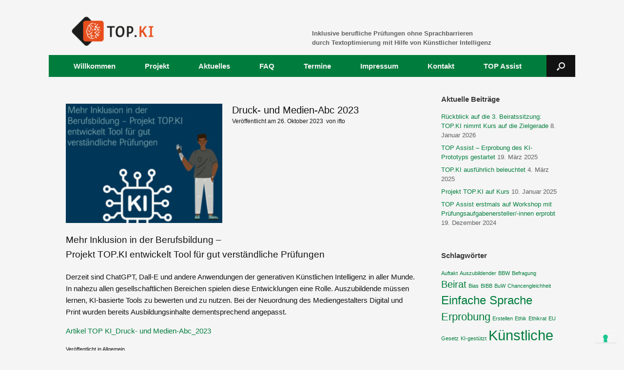

--- FILE ---
content_type: text/html; charset=UTF-8
request_url: https://top-ki.info/druck-und-medien-abc-2023/
body_size: 19058
content:
<!DOCTYPE html>
<html lang="de">
<head>
	<meta charset="UTF-8" />
	<meta http-equiv="X-UA-Compatible" content="IE=10" />
	<link rel="profile" href="http://gmpg.org/xfn/11" />
	<link rel="pingback" href="https://top-ki.info/xmlrpc.php" />
				<script type="text/javascript" class="_iub_cs_skip">
				var _iub = _iub || {};
				_iub.csConfiguration = _iub.csConfiguration || {};
				_iub.csConfiguration.siteId = "3940779";
				_iub.csConfiguration.cookiePolicyId = "15219036";
							</script>
			<script class="_iub_cs_skip" src="https://cs.iubenda.com/autoblocking/3940779.js" fetchpriority="low"></script>
			<title>Druck- und Medien-Abc 2023 &#8211; TOP.KI</title>
<meta name='robots' content='max-image-preview:large' />
<link rel='dns-prefetch' href='//cdn.iubenda.com' />
<link rel="alternate" type="application/rss+xml" title="TOP.KI &raquo; Feed" href="https://top-ki.info/feed/" />
<link rel="alternate" type="application/rss+xml" title="TOP.KI &raquo; Kommentar-Feed" href="https://top-ki.info/comments/feed/" />
<link rel="alternate" type="text/calendar" title="TOP.KI &raquo; iCal Feed" href="https://top-ki.info/events/?ical=1" />
<link rel="alternate" type="application/rss+xml" title="TOP.KI &raquo; Druck- und Medien-Abc 2023-Kommentar-Feed" href="https://top-ki.info/druck-und-medien-abc-2023/feed/" />
<link rel="alternate" title="oEmbed (JSON)" type="application/json+oembed" href="https://top-ki.info/wp-json/oembed/1.0/embed?url=https%3A%2F%2Ftop-ki.info%2Fdruck-und-medien-abc-2023%2F" />
<link rel="alternate" title="oEmbed (XML)" type="text/xml+oembed" href="https://top-ki.info/wp-json/oembed/1.0/embed?url=https%3A%2F%2Ftop-ki.info%2Fdruck-und-medien-abc-2023%2F&#038;format=xml" />
<style id='wp-img-auto-sizes-contain-inline-css' type='text/css'>
img:is([sizes=auto i],[sizes^="auto," i]){contain-intrinsic-size:3000px 1500px}
/*# sourceURL=wp-img-auto-sizes-contain-inline-css */
</style>
<style id='wp-emoji-styles-inline-css' type='text/css'>

	img.wp-smiley, img.emoji {
		display: inline !important;
		border: none !important;
		box-shadow: none !important;
		height: 1em !important;
		width: 1em !important;
		margin: 0 0.07em !important;
		vertical-align: -0.1em !important;
		background: none !important;
		padding: 0 !important;
	}
/*# sourceURL=wp-emoji-styles-inline-css */
</style>
<link rel='stylesheet' id='wp-block-library-css' href='https://top-ki.info/wp-includes/css/dist/block-library/style.min.css?ver=6.9' type='text/css' media='all' />
<style id='wp-block-archives-inline-css' type='text/css'>
.wp-block-archives{box-sizing:border-box}.wp-block-archives-dropdown label{display:block}
/*# sourceURL=https://top-ki.info/wp-includes/blocks/archives/style.min.css */
</style>
<style id='wp-block-heading-inline-css' type='text/css'>
h1:where(.wp-block-heading).has-background,h2:where(.wp-block-heading).has-background,h3:where(.wp-block-heading).has-background,h4:where(.wp-block-heading).has-background,h5:where(.wp-block-heading).has-background,h6:where(.wp-block-heading).has-background{padding:1.25em 2.375em}h1.has-text-align-left[style*=writing-mode]:where([style*=vertical-lr]),h1.has-text-align-right[style*=writing-mode]:where([style*=vertical-rl]),h2.has-text-align-left[style*=writing-mode]:where([style*=vertical-lr]),h2.has-text-align-right[style*=writing-mode]:where([style*=vertical-rl]),h3.has-text-align-left[style*=writing-mode]:where([style*=vertical-lr]),h3.has-text-align-right[style*=writing-mode]:where([style*=vertical-rl]),h4.has-text-align-left[style*=writing-mode]:where([style*=vertical-lr]),h4.has-text-align-right[style*=writing-mode]:where([style*=vertical-rl]),h5.has-text-align-left[style*=writing-mode]:where([style*=vertical-lr]),h5.has-text-align-right[style*=writing-mode]:where([style*=vertical-rl]),h6.has-text-align-left[style*=writing-mode]:where([style*=vertical-lr]),h6.has-text-align-right[style*=writing-mode]:where([style*=vertical-rl]){rotate:180deg}
/*# sourceURL=https://top-ki.info/wp-includes/blocks/heading/style.min.css */
</style>
<style id='wp-block-search-inline-css' type='text/css'>
.wp-block-search__button{margin-left:10px;word-break:normal}.wp-block-search__button.has-icon{line-height:0}.wp-block-search__button svg{height:1.25em;min-height:24px;min-width:24px;width:1.25em;fill:currentColor;vertical-align:text-bottom}:where(.wp-block-search__button){border:1px solid #ccc;padding:6px 10px}.wp-block-search__inside-wrapper{display:flex;flex:auto;flex-wrap:nowrap;max-width:100%}.wp-block-search__label{width:100%}.wp-block-search.wp-block-search__button-only .wp-block-search__button{box-sizing:border-box;display:flex;flex-shrink:0;justify-content:center;margin-left:0;max-width:100%}.wp-block-search.wp-block-search__button-only .wp-block-search__inside-wrapper{min-width:0!important;transition-property:width}.wp-block-search.wp-block-search__button-only .wp-block-search__input{flex-basis:100%;transition-duration:.3s}.wp-block-search.wp-block-search__button-only.wp-block-search__searchfield-hidden,.wp-block-search.wp-block-search__button-only.wp-block-search__searchfield-hidden .wp-block-search__inside-wrapper{overflow:hidden}.wp-block-search.wp-block-search__button-only.wp-block-search__searchfield-hidden .wp-block-search__input{border-left-width:0!important;border-right-width:0!important;flex-basis:0;flex-grow:0;margin:0;min-width:0!important;padding-left:0!important;padding-right:0!important;width:0!important}:where(.wp-block-search__input){appearance:none;border:1px solid #949494;flex-grow:1;font-family:inherit;font-size:inherit;font-style:inherit;font-weight:inherit;letter-spacing:inherit;line-height:inherit;margin-left:0;margin-right:0;min-width:3rem;padding:8px;text-decoration:unset!important;text-transform:inherit}:where(.wp-block-search__button-inside .wp-block-search__inside-wrapper){background-color:#fff;border:1px solid #949494;box-sizing:border-box;padding:4px}:where(.wp-block-search__button-inside .wp-block-search__inside-wrapper) .wp-block-search__input{border:none;border-radius:0;padding:0 4px}:where(.wp-block-search__button-inside .wp-block-search__inside-wrapper) .wp-block-search__input:focus{outline:none}:where(.wp-block-search__button-inside .wp-block-search__inside-wrapper) :where(.wp-block-search__button){padding:4px 8px}.wp-block-search.aligncenter .wp-block-search__inside-wrapper{margin:auto}.wp-block[data-align=right] .wp-block-search.wp-block-search__button-only .wp-block-search__inside-wrapper{float:right}
/*# sourceURL=https://top-ki.info/wp-includes/blocks/search/style.min.css */
</style>
<style id='wp-block-group-inline-css' type='text/css'>
.wp-block-group{box-sizing:border-box}:where(.wp-block-group.wp-block-group-is-layout-constrained){position:relative}
/*# sourceURL=https://top-ki.info/wp-includes/blocks/group/style.min.css */
</style>
<style id='wp-block-paragraph-inline-css' type='text/css'>
.is-small-text{font-size:.875em}.is-regular-text{font-size:1em}.is-large-text{font-size:2.25em}.is-larger-text{font-size:3em}.has-drop-cap:not(:focus):first-letter{float:left;font-size:8.4em;font-style:normal;font-weight:100;line-height:.68;margin:.05em .1em 0 0;text-transform:uppercase}body.rtl .has-drop-cap:not(:focus):first-letter{float:none;margin-left:.1em}p.has-drop-cap.has-background{overflow:hidden}:root :where(p.has-background){padding:1.25em 2.375em}:where(p.has-text-color:not(.has-link-color)) a{color:inherit}p.has-text-align-left[style*="writing-mode:vertical-lr"],p.has-text-align-right[style*="writing-mode:vertical-rl"]{rotate:180deg}
/*# sourceURL=https://top-ki.info/wp-includes/blocks/paragraph/style.min.css */
</style>
<style id='global-styles-inline-css' type='text/css'>
:root{--wp--preset--aspect-ratio--square: 1;--wp--preset--aspect-ratio--4-3: 4/3;--wp--preset--aspect-ratio--3-4: 3/4;--wp--preset--aspect-ratio--3-2: 3/2;--wp--preset--aspect-ratio--2-3: 2/3;--wp--preset--aspect-ratio--16-9: 16/9;--wp--preset--aspect-ratio--9-16: 9/16;--wp--preset--color--black: #000000;--wp--preset--color--cyan-bluish-gray: #abb8c3;--wp--preset--color--white: #ffffff;--wp--preset--color--pale-pink: #f78da7;--wp--preset--color--vivid-red: #cf2e2e;--wp--preset--color--luminous-vivid-orange: #ff6900;--wp--preset--color--luminous-vivid-amber: #fcb900;--wp--preset--color--light-green-cyan: #7bdcb5;--wp--preset--color--vivid-green-cyan: #00d084;--wp--preset--color--pale-cyan-blue: #8ed1fc;--wp--preset--color--vivid-cyan-blue: #0693e3;--wp--preset--color--vivid-purple: #9b51e0;--wp--preset--gradient--vivid-cyan-blue-to-vivid-purple: linear-gradient(135deg,rgb(6,147,227) 0%,rgb(155,81,224) 100%);--wp--preset--gradient--light-green-cyan-to-vivid-green-cyan: linear-gradient(135deg,rgb(122,220,180) 0%,rgb(0,208,130) 100%);--wp--preset--gradient--luminous-vivid-amber-to-luminous-vivid-orange: linear-gradient(135deg,rgb(252,185,0) 0%,rgb(255,105,0) 100%);--wp--preset--gradient--luminous-vivid-orange-to-vivid-red: linear-gradient(135deg,rgb(255,105,0) 0%,rgb(207,46,46) 100%);--wp--preset--gradient--very-light-gray-to-cyan-bluish-gray: linear-gradient(135deg,rgb(238,238,238) 0%,rgb(169,184,195) 100%);--wp--preset--gradient--cool-to-warm-spectrum: linear-gradient(135deg,rgb(74,234,220) 0%,rgb(151,120,209) 20%,rgb(207,42,186) 40%,rgb(238,44,130) 60%,rgb(251,105,98) 80%,rgb(254,248,76) 100%);--wp--preset--gradient--blush-light-purple: linear-gradient(135deg,rgb(255,206,236) 0%,rgb(152,150,240) 100%);--wp--preset--gradient--blush-bordeaux: linear-gradient(135deg,rgb(254,205,165) 0%,rgb(254,45,45) 50%,rgb(107,0,62) 100%);--wp--preset--gradient--luminous-dusk: linear-gradient(135deg,rgb(255,203,112) 0%,rgb(199,81,192) 50%,rgb(65,88,208) 100%);--wp--preset--gradient--pale-ocean: linear-gradient(135deg,rgb(255,245,203) 0%,rgb(182,227,212) 50%,rgb(51,167,181) 100%);--wp--preset--gradient--electric-grass: linear-gradient(135deg,rgb(202,248,128) 0%,rgb(113,206,126) 100%);--wp--preset--gradient--midnight: linear-gradient(135deg,rgb(2,3,129) 0%,rgb(40,116,252) 100%);--wp--preset--font-size--small: 13px;--wp--preset--font-size--medium: 20px;--wp--preset--font-size--large: 36px;--wp--preset--font-size--x-large: 42px;--wp--preset--spacing--20: 0.44rem;--wp--preset--spacing--30: 0.67rem;--wp--preset--spacing--40: 1rem;--wp--preset--spacing--50: 1.5rem;--wp--preset--spacing--60: 2.25rem;--wp--preset--spacing--70: 3.38rem;--wp--preset--spacing--80: 5.06rem;--wp--preset--shadow--natural: 6px 6px 9px rgba(0, 0, 0, 0.2);--wp--preset--shadow--deep: 12px 12px 50px rgba(0, 0, 0, 0.4);--wp--preset--shadow--sharp: 6px 6px 0px rgba(0, 0, 0, 0.2);--wp--preset--shadow--outlined: 6px 6px 0px -3px rgb(255, 255, 255), 6px 6px rgb(0, 0, 0);--wp--preset--shadow--crisp: 6px 6px 0px rgb(0, 0, 0);}:where(.is-layout-flex){gap: 0.5em;}:where(.is-layout-grid){gap: 0.5em;}body .is-layout-flex{display: flex;}.is-layout-flex{flex-wrap: wrap;align-items: center;}.is-layout-flex > :is(*, div){margin: 0;}body .is-layout-grid{display: grid;}.is-layout-grid > :is(*, div){margin: 0;}:where(.wp-block-columns.is-layout-flex){gap: 2em;}:where(.wp-block-columns.is-layout-grid){gap: 2em;}:where(.wp-block-post-template.is-layout-flex){gap: 1.25em;}:where(.wp-block-post-template.is-layout-grid){gap: 1.25em;}.has-black-color{color: var(--wp--preset--color--black) !important;}.has-cyan-bluish-gray-color{color: var(--wp--preset--color--cyan-bluish-gray) !important;}.has-white-color{color: var(--wp--preset--color--white) !important;}.has-pale-pink-color{color: var(--wp--preset--color--pale-pink) !important;}.has-vivid-red-color{color: var(--wp--preset--color--vivid-red) !important;}.has-luminous-vivid-orange-color{color: var(--wp--preset--color--luminous-vivid-orange) !important;}.has-luminous-vivid-amber-color{color: var(--wp--preset--color--luminous-vivid-amber) !important;}.has-light-green-cyan-color{color: var(--wp--preset--color--light-green-cyan) !important;}.has-vivid-green-cyan-color{color: var(--wp--preset--color--vivid-green-cyan) !important;}.has-pale-cyan-blue-color{color: var(--wp--preset--color--pale-cyan-blue) !important;}.has-vivid-cyan-blue-color{color: var(--wp--preset--color--vivid-cyan-blue) !important;}.has-vivid-purple-color{color: var(--wp--preset--color--vivid-purple) !important;}.has-black-background-color{background-color: var(--wp--preset--color--black) !important;}.has-cyan-bluish-gray-background-color{background-color: var(--wp--preset--color--cyan-bluish-gray) !important;}.has-white-background-color{background-color: var(--wp--preset--color--white) !important;}.has-pale-pink-background-color{background-color: var(--wp--preset--color--pale-pink) !important;}.has-vivid-red-background-color{background-color: var(--wp--preset--color--vivid-red) !important;}.has-luminous-vivid-orange-background-color{background-color: var(--wp--preset--color--luminous-vivid-orange) !important;}.has-luminous-vivid-amber-background-color{background-color: var(--wp--preset--color--luminous-vivid-amber) !important;}.has-light-green-cyan-background-color{background-color: var(--wp--preset--color--light-green-cyan) !important;}.has-vivid-green-cyan-background-color{background-color: var(--wp--preset--color--vivid-green-cyan) !important;}.has-pale-cyan-blue-background-color{background-color: var(--wp--preset--color--pale-cyan-blue) !important;}.has-vivid-cyan-blue-background-color{background-color: var(--wp--preset--color--vivid-cyan-blue) !important;}.has-vivid-purple-background-color{background-color: var(--wp--preset--color--vivid-purple) !important;}.has-black-border-color{border-color: var(--wp--preset--color--black) !important;}.has-cyan-bluish-gray-border-color{border-color: var(--wp--preset--color--cyan-bluish-gray) !important;}.has-white-border-color{border-color: var(--wp--preset--color--white) !important;}.has-pale-pink-border-color{border-color: var(--wp--preset--color--pale-pink) !important;}.has-vivid-red-border-color{border-color: var(--wp--preset--color--vivid-red) !important;}.has-luminous-vivid-orange-border-color{border-color: var(--wp--preset--color--luminous-vivid-orange) !important;}.has-luminous-vivid-amber-border-color{border-color: var(--wp--preset--color--luminous-vivid-amber) !important;}.has-light-green-cyan-border-color{border-color: var(--wp--preset--color--light-green-cyan) !important;}.has-vivid-green-cyan-border-color{border-color: var(--wp--preset--color--vivid-green-cyan) !important;}.has-pale-cyan-blue-border-color{border-color: var(--wp--preset--color--pale-cyan-blue) !important;}.has-vivid-cyan-blue-border-color{border-color: var(--wp--preset--color--vivid-cyan-blue) !important;}.has-vivid-purple-border-color{border-color: var(--wp--preset--color--vivid-purple) !important;}.has-vivid-cyan-blue-to-vivid-purple-gradient-background{background: var(--wp--preset--gradient--vivid-cyan-blue-to-vivid-purple) !important;}.has-light-green-cyan-to-vivid-green-cyan-gradient-background{background: var(--wp--preset--gradient--light-green-cyan-to-vivid-green-cyan) !important;}.has-luminous-vivid-amber-to-luminous-vivid-orange-gradient-background{background: var(--wp--preset--gradient--luminous-vivid-amber-to-luminous-vivid-orange) !important;}.has-luminous-vivid-orange-to-vivid-red-gradient-background{background: var(--wp--preset--gradient--luminous-vivid-orange-to-vivid-red) !important;}.has-very-light-gray-to-cyan-bluish-gray-gradient-background{background: var(--wp--preset--gradient--very-light-gray-to-cyan-bluish-gray) !important;}.has-cool-to-warm-spectrum-gradient-background{background: var(--wp--preset--gradient--cool-to-warm-spectrum) !important;}.has-blush-light-purple-gradient-background{background: var(--wp--preset--gradient--blush-light-purple) !important;}.has-blush-bordeaux-gradient-background{background: var(--wp--preset--gradient--blush-bordeaux) !important;}.has-luminous-dusk-gradient-background{background: var(--wp--preset--gradient--luminous-dusk) !important;}.has-pale-ocean-gradient-background{background: var(--wp--preset--gradient--pale-ocean) !important;}.has-electric-grass-gradient-background{background: var(--wp--preset--gradient--electric-grass) !important;}.has-midnight-gradient-background{background: var(--wp--preset--gradient--midnight) !important;}.has-small-font-size{font-size: var(--wp--preset--font-size--small) !important;}.has-medium-font-size{font-size: var(--wp--preset--font-size--medium) !important;}.has-large-font-size{font-size: var(--wp--preset--font-size--large) !important;}.has-x-large-font-size{font-size: var(--wp--preset--font-size--x-large) !important;}
/*# sourceURL=global-styles-inline-css */
</style>

<style id='classic-theme-styles-inline-css' type='text/css'>
/*! This file is auto-generated */
.wp-block-button__link{color:#fff;background-color:#32373c;border-radius:9999px;box-shadow:none;text-decoration:none;padding:calc(.667em + 2px) calc(1.333em + 2px);font-size:1.125em}.wp-block-file__button{background:#32373c;color:#fff;text-decoration:none}
/*# sourceURL=/wp-includes/css/classic-themes.min.css */
</style>
<link rel='stylesheet' id='contact-form-7-css' href='https://top-ki.info/wp-content/plugins/contact-form-7/includes/css/styles.css?ver=6.1.4' type='text/css' media='all' />
<link rel='stylesheet' id='vantage-style-css' href='https://top-ki.info/wp-content/themes/vantage/style.css?ver=1.20.32' type='text/css' media='all' />
<link rel='stylesheet' id='font-awesome-css' href='https://top-ki.info/wp-content/themes/vantage/fontawesome/css/font-awesome.css?ver=4.6.2' type='text/css' media='all' />
<link rel='stylesheet' id='siteorigin-mobilenav-css' href='https://top-ki.info/wp-content/themes/vantage/inc/mobilenav/css/mobilenav.css?ver=1.20.32' type='text/css' media='all' />
<link rel='stylesheet' id='newsletter-css' href='https://top-ki.info/wp-content/plugins/newsletter/style.css?ver=9.1.1' type='text/css' media='all' />
<!--n2css--><!--n2js-->
<script  type="text/javascript" class=" _iub_cs_skip" type="text/javascript" id="iubenda-head-inline-scripts-0">
/* <![CDATA[ */
            var _iub = _iub || [];
            _iub.csConfiguration ={"floatingPreferencesButtonDisplay":"bottom-right","lang":"de","siteId":"3940779","cookiePolicyId":"15219036","whitelabel":false,"banner":{"closeButtonDisplay":false,"listPurposes":true,"explicitWithdrawal":true,"rejectButtonDisplay":true,"acceptButtonDisplay":true,"customizeButtonDisplay":true,"closeButtonRejects":true,"position":"float-top-center","style":"dark"},"perPurposeConsent":true,"googleAdditionalConsentMode":true,"enableTcf":true,"tcfPurposes":{"1":true,"2":"consent_only","3":"consent_only","4":"consent_only","5":"consent_only","6":"consent_only","7":"consent_only","8":"consent_only","9":"consent_only","10":"consent_only"}}; 
//# sourceURL=iubenda-head-inline-scripts-0
/* ]]> */
</script>
<script  type="text/javascript" class=" _iub_cs_skip" type="text/javascript" src="//cdn.iubenda.com/cs/tcf/stub-v2.js?ver=3.12.5" id="iubenda-head-scripts-0-js"></script>
<script  type="text/javascript" class=" _iub_cs_skip" type="text/javascript" src="//cdn.iubenda.com/cs/tcf/safe-tcf-v2.js?ver=3.12.5" id="iubenda-head-scripts-1-js"></script>
<script  type="text/javascript" charset="UTF-8" async="" class=" _iub_cs_skip" type="text/javascript" src="//cdn.iubenda.com/cs/iubenda_cs.js?ver=3.12.5" id="iubenda-head-scripts-2-js"></script>
<script type="text/javascript" src="https://top-ki.info/wp-includes/js/jquery/jquery.min.js?ver=3.7.1" id="jquery-core-js"></script>
<script type="text/javascript" src="https://top-ki.info/wp-includes/js/jquery/jquery-migrate.min.js?ver=3.4.1" id="jquery-migrate-js"></script>
<script type="text/javascript" src="https://top-ki.info/wp-content/themes/vantage/js/jquery.flexslider.min.js?ver=2.1" id="jquery-flexslider-js"></script>
<script type="text/javascript" src="https://top-ki.info/wp-content/themes/vantage/js/jquery.touchSwipe.min.js?ver=1.6.6" id="jquery-touchswipe-js"></script>
<script type="text/javascript" id="vantage-main-js-extra">
/* <![CDATA[ */
var vantage = {"fitvids":"1"};
//# sourceURL=vantage-main-js-extra
/* ]]> */
</script>
<script type="text/javascript" src="https://top-ki.info/wp-content/themes/vantage/js/jquery.theme-main.min.js?ver=1.20.32" id="vantage-main-js"></script>
<script type="text/javascript" src="https://top-ki.info/wp-content/themes/vantage/js/jquery.fitvids.min.js?ver=1.0" id="jquery-fitvids-js"></script>
<script type="text/javascript" id="siteorigin-mobilenav-js-extra">
/* <![CDATA[ */
var mobileNav = {"search":{"url":"https://top-ki.info","placeholder":"Suchen"},"text":{"navigate":"Men\u00fc","back":"Zur\u00fcck","close":"Schlie\u00dfen"},"nextIconUrl":"https://top-ki.info/wp-content/themes/vantage/inc/mobilenav/images/next.png","mobileMenuClose":"\u003Ci class=\"fa fa-times\"\u003E\u003C/i\u003E"};
//# sourceURL=siteorigin-mobilenav-js-extra
/* ]]> */
</script>
<script type="text/javascript" src="https://top-ki.info/wp-content/themes/vantage/inc/mobilenav/js/mobilenav.min.js?ver=1.20.32" id="siteorigin-mobilenav-js"></script>
<link rel="https://api.w.org/" href="https://top-ki.info/wp-json/" /><link rel="alternate" title="JSON" type="application/json" href="https://top-ki.info/wp-json/wp/v2/posts/441" /><link rel="EditURI" type="application/rsd+xml" title="RSD" href="https://top-ki.info/xmlrpc.php?rsd" />
<meta name="generator" content="WordPress 6.9" />
<link rel="canonical" href="https://top-ki.info/druck-und-medien-abc-2023/" />
<link rel='shortlink' href='https://top-ki.info/?p=441' />
<meta name="et-api-version" content="v1"><meta name="et-api-origin" content="https://top-ki.info"><link rel="https://theeventscalendar.com/" href="https://top-ki.info/wp-json/tribe/tickets/v1/" /><meta name="tec-api-version" content="v1"><meta name="tec-api-origin" content="https://top-ki.info"><link rel="alternate" href="https://top-ki.info/wp-json/tribe/events/v1/" /><!-- Analytics by WP Statistics - https://wp-statistics.com -->
<meta name="viewport" content="width=device-width, initial-scale=1" />			<style type="text/css">
				.so-mobilenav-mobile + * { display: none; }
				@media screen and (max-width: 480px) { .so-mobilenav-mobile + * { display: block; } .so-mobilenav-standard + * { display: none; } .site-navigation #search-icon { display: none; } .has-menu-search .main-navigation ul { margin-right: 0 !important; }
				
								}
			</style>
		<style type="text/css" id="custom-background-css">
body.custom-background { background-color: #f5f5f5; }
</style>
			<style type="text/css" media="screen">
			#footer-widgets .widget { width: 100%; }
			#masthead-widgets .widget { width: 50%; }
		</style>
		<style type="text/css" id="vantage-footer-widgets">#footer-widgets aside { width : 100%; }</style> <style type="text/css" id="customizer-css">#masthead.site-header .hgroup .site-title, #masthead.masthead-logo-in-menu .logo > .site-title { font-size: 30px } #masthead.site-header .hgroup .site-title, #masthead.site-header.masthead-logo-in-menu .logo > .site-title { color: #121212 } #masthead .hgroup .site-description, #masthead.masthead-logo-in-menu .site-description { color: #121212 } #masthead .hgroup .support-text, #masthead .hgroup .site-description { font-size: 15px; color: #121212 } #page-title, article.post .entry-header h1.entry-title, article.page .entry-header h1.entry-title, .woocommerce #page-wrapper .product h1.entry-title { color: #121212 } .entry-content { font-size: 15px } article.post .entry-header .entry-meta, article.post .entry-categories, article.page .entry-categories { color: #121212 } article.post .entry-header .entry-meta a, article.post .entry-categories a, article.page .entry-categories a { color: #121212 } .entry-content, .entry-summary, #comments .commentlist article .comment-meta a { color: #121212 } .entry-content h1, .entry-content h2, .entry-content h3, .entry-content h4, .entry-content h5, .entry-content h6, #comments .commentlist article .comment-author a, #comments .commentlist article .comment-author, #comments-title, #reply-title, #commentform label { color: #121212 } #comments-title, #reply-title { border-bottom-color: #121212 } .entry-content h1 { font-size: 23px } .entry-content h3 { font-size: 19px } .entry-content h4 { font-size: 17px } .entry-content h5 { font-size: 15px } .entry-content h6 { font-size: 13px } #masthead .hgroup { padding-top: 0px; padding-bottom: 0px } #masthead .hgroup .logo-wrapper { flex: 1 } #masthead .hgroup .logo, #masthead .hgroup .site-description { text-align: center } #masthead .hgroup .logo, #masthead .hgroup .site-logo-link { float: none } #masthead .hgroup .logo img, #masthead .hgroup .site-logo-link img { display: block; margin: 0 auto } #masthead .hgroup:not(.masthead-sidebar) { flex-direction: column } .entry-content a, .entry-content a:visited, article.post .author-box .box-content .author-posts a:hover, #secondary a, #secondary a:visited, #masthead .hgroup a, #masthead .hgroup a:visited, .comment-form .logged-in-as a, .comment-form .logged-in-as a:visited { color: #007d3c } .entry-content a, .textwidget a { text-decoration: none } .entry-content a:hover, .entry-content a:focus, .entry-content a:active, #secondary a:hover, #masthead .hgroup a:hover, #masthead .hgroup a:focus, #masthead .hgroup a:active, .comment-form .logged-in-as a:hover, .comment-form .logged-in-as a:focus, .comment-form .logged-in-as a:active { color: #589b79 } .entry-content a:hover, .textwidget a:hover { text-decoration: underline } .main-navigation ul { text-align: center } .main-navigation, .site-header .shopping-cart-dropdown { background-color: #007d3c } .main-navigation a, .site-header .shopping-cart-link [class^="fa fa-"], .site-header .shopping-cart-dropdown .widget .product_list_widget li.mini_cart_item, .site-header .shopping-cart-dropdown .widget .total { color: #f5f5f5 } .main-navigation ul ul { background-color: #007d3c } .main-navigation ul ul a { color: #f5f5f5 } .main-navigation ul li:hover > a, .main-navigation ul li.focus > a, #search-icon #search-icon-icon:hover, #search-icon #search-icon-icon:focus, .site-header .shopping-cart-link .shopping-cart-count { background-color: #589b79 } .main-navigation ul li:hover > a, .main-navigation ul li:focus > a, .main-navigation ul li:hover > a [class^="fa fa-"] { color: #121212 } .main-navigation ul ul li:hover > a, .main-navigation ul ul li.focus > a { background-color: #121212 } .main-navigation ul ul li:hover > a { color: #f5f5f5 } .main-navigation [class^="fa fa-"], .main-navigation .mobile-nav-icon { color: #f5f5f5 } .main-navigation ul li:hover > a [class^="fa fa-"], .main-navigation ul li:hover > a .mobile-nav-icon { color: #f5f5f5 } .main-navigation ul li.current-menu-item > a, .main-navigation ul li.current_page_item > a  { background-color: #121212 } .main-navigation ul li.current-menu-item > a, .main-navigation ul li.current-menu-item > a [class^="fa fa-"], .main-navigation ul li.current-page-item > a, .main-navigation ul li.current-page-item > a [class^="fa fa-"] { color: #f5f5f5 } #search-icon #search-icon-icon { background-color: #121212 } #search-icon #search-icon-icon .vantage-icon-search { color: #f5f5f5 } #search-icon #search-icon-icon:hover .vantage-icon-search, #search-icon #search-icon-icon:focus .vantage-icon-search { color: #f5f5f5 } #search-icon .searchform { background-color: #121212 } #search-icon .searchform input[name=s] { color: #f5f5f5 } .main-navigation ul li a { padding-top: 15px; padding-bottom: 15px } .main-navigation ul li a, #masthead.masthead-logo-in-menu .logo { padding-left: 30px; padding-right: 30px } .main-navigation ul li { font-size: 15px } #header-sidebar .widget_nav_menu ul.menu > li > ul.sub-menu { border-top-color: #f5f5f5 } .mobile-nav-frame { background-color: #121212 } .mobile-nav-frame .title h3, .mobile-nav-frame .title .close, .mobile-nav-frame .title .back { color: #f5f5f5 } .mobile-nav-frame .title { background-color: #121212 } .mobile-nav-frame form.search input[type=search] { background-color: #f5f5f5 } .mobile-nav-frame ul li a.link, .mobile-nav-frame .next { color: #f5f5f5 } .mobile-nav-frame ul { background-color: #007d3c; border-color: #121212 } a.button, button, html input[type="button"], input[type="reset"], input[type="submit"], .post-navigation a, #image-navigation a, article.post .more-link, article.page .more-link, .paging-navigation a, .woocommerce #page-wrapper .button, .woocommerce a.button, .woocommerce .checkout-button, .woocommerce input.button, #infinite-handle span { background: #f5f5f5; border-color: #f5f5f5 } a.button:hover, button:hover, html input[type="button"]:hover, input[type="reset"]:hover, input[type="submit"]:hover, .post-navigation a:hover, #image-navigation a:hover, article.post .more-link:hover, article.page .more-link:hover, .paging-navigation a:hover, .woocommerce #page-wrapper .button:hover, .woocommerce a.button:hover, .woocommerce .checkout-button:hover, .woocommerce input.button:hover, .woocommerce input.button:disabled:hover, .woocommerce input.button:disabled[disabled]:hover, #infinite-handle span:hover { background: #f5f5f5 } a.button:hover, button:hover, html input[type="button"]:hover, input[type="reset"]:hover, input[type="submit"]:hover, .post-navigation a:hover, #image-navigation a:hover, article.post .more-link:hover, article.page .more-link:hover, .paging-navigation a:hover, .woocommerce #page-wrapper .button:hover, .woocommerce a.button:hover, .woocommerce .checkout-button:hover, .woocommerce input.button:hover, #infinite-handle span:hover { opacity: 0.75; border-color: #f5f5f5 } a.button:focus, button:focus, html input[type="button"]:focus, input[type="reset"]:focus, input[type="submit"]:focus, .post-navigation a:focus, #image-navigation a:focus, article.post .more-link:focus, article.page .more-link:focus, .paging-navigation a:focus, .woocommerce #page-wrapper .button:focus, .woocommerce a.button:focus, .woocommerce .checkout-button:focus, .woocommerce input.button:focus, .woocommerce input.button:disabled:focus, .woocommerce input.button:disabled[disabled]:focus, #infinite-handle span:focus { background: #f5f5f5 } a.button:focus, button:focus, html input[type="button"]:focus, input[type="reset"]:focus, input[type="submit"]:focus, .post-navigation a:focus, #image-navigation a:focus, article.post .more-link:focus, article.page .more-link:focus, .paging-navigation a:focus, .woocommerce #page-wrapper .button:focus, .woocommerce a.button:focus, .woocommerce .checkout-button:focus, .woocommerce input.button:focus, #infinite-handle span:focus { opacity: 0.75; border-color: #f5f5f5 } a.button, button, html input[type="button"], input[type="reset"], input[type="submit"], .post-navigation a, #image-navigation a, article.post .more-link, article.page .more-link, .paging-navigation a, .woocommerce #page-wrapper .button, .woocommerce a.button, .woocommerce .checkout-button, .woocommerce input.button, .woocommerce #respond input#submit:hover, .woocommerce a.button:hover, .woocommerce button.button:hover, .woocommerce input.button:hover, .woocommerce input.button:disabled, .woocommerce input.button:disabled[disabled], .woocommerce input.button:disabled:hover, .woocommerce input.button:disabled[disabled]:hover, #infinite-handle span button { color: #007d3c } #masthead-widgets .widget .widget-title { color: #121212 } .widget_circleicon-widget .circle-icon-box .circle-icon:not(.icon-style-set) { background-color: #121212 } .widget_circleicon-widget .circle-icon-box .circle-icon [class^="fa fa-"]:not(.icon-color-set) { color: #f5f5f5 } #masthead { background-color: #f5f5f5 } #main { background-color: #f5f5f5 } #colophon, body.layout-full { background-color: #f5f5f5 } #footer-widgets .widget .widget-title { color: #f5f5f5 } #footer-widgets .widget { color: #121212 } #colophon .widget_nav_menu .menu-item a { border-color: #121212 } #footer-widgets .widget a, #footer-widgets .widget a:visited { color: #007d3c } #footer-widgets .widget a:hover, #footer-widgets .widget a:focus, #footer-widgets .widget a:active { color: #589b79 } #colophon #theme-attribution, #colophon #site-info { color: #f5f5f5 } #colophon #theme-attribution a, #colophon #site-info a { color: #f5f5f5 } #scroll-to-top .vantage-icon-arrow-up { color: #f5f5f5 } #scroll-to-top { background: #121212 } </style><link rel="icon" href="https://top-ki.info/wp-content/uploads/2023/06/cropped-logo_ohne_text_rgb_low-32x32.jpg" sizes="32x32" />
<link rel="icon" href="https://top-ki.info/wp-content/uploads/2023/06/cropped-logo_ohne_text_rgb_low-192x192.jpg" sizes="192x192" />
<link rel="apple-touch-icon" href="https://top-ki.info/wp-content/uploads/2023/06/cropped-logo_ohne_text_rgb_low-180x180.jpg" />
<meta name="msapplication-TileImage" content="https://top-ki.info/wp-content/uploads/2023/06/cropped-logo_ohne_text_rgb_low-270x270.jpg" />
</head>

<body class="wp-singular post-template-default single single-post postid-441 single-format-image custom-background wp-custom-logo wp-theme-vantage sp-easy-accordion-enabled tribe-no-js tec-no-tickets-on-recurring tec-no-rsvp-on-recurring group-blog responsive layout-boxed no-js has-sidebar has-menu-search page-layout-default sidebar-position-right mobilenav tribe-theme-vantage">
<noscript><p><a target="_blank" href="https://www.iubenda.com/privacy-policy/15219036/cookie-policy">Cookie policy</a></p></noscript>

<div id="page-wrapper">

	<a class="skip-link screen-reader-text" href="#content">Zum Inhalt springen</a>

	
	
		<header id="masthead" class="site-header" role="banner">

	<div class="hgroup full-container masthead-sidebar">

		
							<div id="masthead-widgets" class="full-container">
					<aside id="media_image-15" class="widget widget_media_image"><a href="http://top-ki.info"><img width="200" height="88" src="https://top-ki.info/wp-content/uploads/2023/06/logo_ohne_text_rgb-removebg-small-e1687173729418.png" class="image wp-image-283  attachment-341x150 size-341x150" alt="" style="max-width: 100%; height: auto;" decoding="async" /></a></aside><aside id="text-8" class="widget widget_text">			<div class="textwidget"><p>&nbsp;</p>
<p><strong>Inklusive berufliche Prüfungen ohne Sprachbarrieren<br />
</strong><strong>durch Textoptimierung mit Hilfe von Künstlicher Intelligenz</strong></p>
</div>
		</aside>				</div>
			
		
	</div><!-- .hgroup.full-container -->

	
<nav class="site-navigation main-navigation primary use-vantage-sticky-menu use-sticky-menu">

	<div class="full-container">
				
		<div class="main-navigation-container">
			<div id="so-mobilenav-standard-1" data-id="1" class="so-mobilenav-standard"></div><div class="menu-hauptmenu-container"><ul id="menu-hauptmenu" class="menu"><li id="menu-item-44" class="menu-item menu-item-type-post_type menu-item-object-page menu-item-home menu-item-44"><a href="https://top-ki.info/">Willkommen</a></li>
<li id="menu-item-45" class="menu-item menu-item-type-post_type menu-item-object-page menu-item-has-children menu-item-45"><a href="https://top-ki.info/projekt/">Projekt</a>
<ul class="sub-menu">
	<li id="menu-item-42" class="menu-item menu-item-type-post_type menu-item-object-page menu-item-42"><a href="https://top-ki.info/team/">Partner/Team</a></li>
	<li id="menu-item-48" class="menu-item menu-item-type-post_type menu-item-object-page menu-item-48"><a href="https://top-ki.info/beirat/">Beirat</a></li>
	<li id="menu-item-962" class="menu-item menu-item-type-post_type menu-item-object-page menu-item-962"><a href="https://top-ki.info/presse/">Presse</a></li>
</ul>
</li>
<li id="menu-item-153" class="menu-item menu-item-type-post_type menu-item-object-page current_page_parent menu-item-153"><a href="https://top-ki.info/aktuelles/">Aktuelles</a></li>
<li id="menu-item-524" class="menu-item menu-item-type-post_type menu-item-object-page menu-item-524"><a href="https://top-ki.info/alles-wissenswerte-zum-projekt/">FAQ</a></li>
<li id="menu-item-226" class="menu-item menu-item-type-post_type menu-item-object-page menu-item-226"><a href="https://top-ki.info/termine/">Termine</a></li>
<li id="menu-item-394" class="menu-item menu-item-type-post_type menu-item-object-page menu-item-394"><a href="https://top-ki.info/impressum/">Impressum</a></li>
<li id="menu-item-47" class="menu-item menu-item-type-post_type menu-item-object-page menu-item-47"><a href="https://top-ki.info/kontakt/">Kontakt</a></li>
<li id="menu-item-865" class="menu-item menu-item-type-custom menu-item-object-custom menu-item-has-children menu-item-865"><a href="https://topki.tmdt.uni-wuppertal.de/"><span class="icon"></span>TOP Assist</a>
<ul class="sub-menu">
	<li id="menu-item-864" class="menu-item menu-item-type-custom menu-item-object-custom menu-item-864"><a href="https://topki.tmdt.uni-wuppertal.de/"><span class="icon"></span>Online Tool</a></li>
	<li id="menu-item-872" class="menu-item menu-item-type-post_type menu-item-object-page menu-item-872"><a href="https://top-ki.info/infopaket-2/">Infomaterial</a></li>
</ul>
</li>
</ul></div><div id="so-mobilenav-mobile-1" data-id="1" class="so-mobilenav-mobile"></div><div class="menu-mobilenav-container"><ul id="mobile-nav-item-wrap-1" class="menu"><li><a href="#" class="mobilenav-main-link" data-id="1"><span class="mobile-nav-icon"></span><span class="mobilenav-main-link-text">Menü</span></a></li></ul></div>		</div>

					<div id="search-icon">
				<div id="search-icon-icon" tabindex="0" role="button" aria-label="Suche öffnen"><div class="vantage-icon-search"></div></div>
				
<form method="get" class="searchform" action="https://top-ki.info/" role="search">
	<label for="search-form" class="screen-reader-text">Suche nach:</label>
	<input type="search" name="s" class="field" id="search-form" value="" placeholder="Suchen"/>
</form>
			</div>
					</div>
</nav><!-- .site-navigation .main-navigation -->

</header><!-- #masthead .site-header -->

	
	
	
	
	<div id="main" class="site-main">
		<div class="full-container">
			
<div id="primary" class="content-area">
	<div id="content" class="site-content" role="main">

		
		
<article id="post-441" class="post post-441 type-post status-publish format-image hentry category-allgemein post_format-post-format-image">

	<div class="entry-main">

		
					<header class="entry-header">

							<div class="entry-thumbnail">
					<img class=" wp-image-444 alignleft" src="https://top-ki.info/wp-content/uploads/2023/10/DruckMedienABC-300x229.jpg" alt="" width="321" height="245" />				</div>
			
															<h1 class="entry-title">Druck- und Medien-Abc 2023</h1>
									
									<div class="entry-meta">
						Veröffentlicht am <a href="https://top-ki.info/druck-und-medien-abc-2023/" title="13:50" rel="bookmark"><time class="entry-date" datetime="2023-10-26T13:50:18+02:00">26. Oktober 2023</time></a><time class="updated" datetime="2023-11-27T17:18:56+01:00">27. November 2023</time> ﻿<span class="byline"> von <span class="author vcard"><a class="url fn n" href="https://top-ki.info/author/ifto/" title="Alle Beiträge von ifto anzeigen" rel="author">ifto</a></span></span> 					</div><!-- .entry-meta -->
				
			</header><!-- .entry-header -->
		
		<div class="entry-content">
			<h3>Mehr Inklusion in der Berufsbildung –<br />
Projekt TOP.KI entwickelt Tool für gut verständliche Prüfungen</h3>
<h3></h3>
<h5>Derzeit sind ChatGPT, Dall-E und andere Anwendungen der generativen Künstlichen Intelligenz in aller Munde. In nahezu allen gesellschaftlichen Bereichen spielen diese Entwicklungen eine Rolle. Auszubildende müssen lernen, KI-basierte Tools zu bewerten und zu nutzen. Bei der Neuordnung des Mediengestalters Digital und Print wurden bereits Ausbildungsinhalte dementsprechend angepasst.</h5>
<h5><a href="https://top-ki.info/wp-content/uploads/2023/10/Artikel-TOP-KI_Druck-und-MedienAbc_2023.pdf">Artikel TOP KI_Druck- und Medien-Abc_2023</a></h5>
					</div><!-- .entry-content -->

					<div class="entry-categories">
				Veröffentlicht in <a href="https://top-ki.info/category/allgemein/" rel="category tag">Allgemein</a>.			</div>
		
		
		
	</div>

</article><!-- #post-441 -->

				<nav id="nav-below" class="site-navigation post-navigation">
			<h2 class="assistive-text">Beitragsnavigation</h2>

			
				<div class="single-nav-wrapper">
					<div class="nav-previous"><a href="https://top-ki.info/anything-goes-ueber-ethische-fragen-der-aktuellen-ki-entwicklung-vor-dem-hintergrund-der-debatte-zur-europaeischen-regulierung/" rel="prev"><span class="meta-nav">&larr;</span> Anything goes? Über ethische Fragen&hellip;</a></div>					<div class="nav-next"><a href="https://top-ki.info/befragung-fuer-das-projekt-top-ki/" rel="next">Befragung für das Projekt TOP.KI <span class="meta-nav">&rarr;</span></a></div>				</div>

			
		</nav><!-- #nav-below -->
		
		
		

	<div id="comments" class="comments-area">

	
	
	
		<div id="respond" class="comment-respond">
		<h3 id="reply-title" class="comment-reply-title">Schreibe einen Kommentar <small><a rel="nofollow" id="cancel-comment-reply-link" href="/druck-und-medien-abc-2023/#respond" style="display:none;">Antwort abbrechen</a></small></h3><form action="https://top-ki.info/wp-comments-post.php" method="post" id="commentform" class="comment-form"><p class="comment-notes"><span id="email-notes">Deine E-Mail-Adresse wird nicht veröffentlicht.</span> <span class="required-field-message">Erforderliche Felder sind mit <span class="required">*</span> markiert</span></p><p class="comment-form-comment"><label for="comment">Kommentar <span class="required">*</span></label> <textarea id="comment" name="comment" cols="45" rows="8" maxlength="65525" required="required"></textarea></p><p class="comment-form-author"><label for="author">Name <span class="required">*</span></label> <input id="author" name="author" type="text" value="" size="30" maxlength="245" autocomplete="name" required="required" /></p>
<p class="comment-form-email"><label for="email">E-Mail-Adresse <span class="required">*</span></label> <input id="email" name="email" type="text" value="" size="30" maxlength="100" aria-describedby="email-notes" autocomplete="email" required="required" /></p>
<p class="comment-form-url"><label for="url">Website</label> <input id="url" name="url" type="text" value="" size="30" maxlength="200" autocomplete="url" /></p>
<p class="comment-form-cookies-consent"><input id="wp-comment-cookies-consent" name="wp-comment-cookies-consent" type="checkbox" value="yes" /> <label for="wp-comment-cookies-consent">Meinen Namen, meine E-Mail-Adresse und meine Website in diesem Browser für die nächste Kommentierung speichern.</label></p>
<p class="form-submit"><input name="submit" type="submit" id="submit" class="submit" value="Kommentar abschicken" /> <input type='hidden' name='comment_post_ID' value='441' id='comment_post_ID' />
<input type='hidden' name='comment_parent' id='comment_parent' value='0' />
</p></form>	</div><!-- #respond -->
	
</div><!-- #comments .comments-area -->


	</div><!-- #content .site-content -->
</div><!-- #primary .content-area -->


<div id="secondary" class="widget-area" role="complementary">
		
		<aside id="recent-posts-3" class="widget widget_recent_entries">
		<h3 class="widget-title">Aktuelle Beiträge</h3>
		<ul>
											<li>
					<a href="https://top-ki.info/rueckblick-auf-die-3-beiratssitzung-top-ki-nimmt-kurs-auf-die-zielgerade/">Rückblick auf die 3. Beiratssitzung: TOP.KI nimmt Kurs auf die Zielgerade</a>
											<span class="post-date">8. Januar 2026</span>
									</li>
											<li>
					<a href="https://top-ki.info/top-assist-erprobung-des-ki-prototyps-gestartet/">TOP Assist – Erprobung des KI-Prototyps gestartet</a>
											<span class="post-date">19. März 2025</span>
									</li>
											<li>
					<a href="https://top-ki.info/top-ki-ausfuehrlich-beleuchtet/">TOP.KI ausführlich beleuchtet</a>
											<span class="post-date">4. März 2025</span>
									</li>
											<li>
					<a href="https://top-ki.info/projekt-top-ki-auf-kurs/">Projekt TOP.KI auf Kurs</a>
											<span class="post-date">10. Januar 2025</span>
									</li>
											<li>
					<a href="https://top-ki.info/top-assist-erstmals-auf-workshop-mit-pruefungsaufgabenersteller-innen-erprobt/">TOP Assist erstmals auf Workshop mit Prüfungsaufgabenersteller/-innen erprobt</a>
											<span class="post-date">19. Dezember 2024</span>
									</li>
					</ul>

		</aside><aside id="tag_cloud-3" class="widget widget_tag_cloud"><h3 class="widget-title">Schlagwörter</h3><div class="tagcloud"><a href="https://top-ki.info/tag/auftakt/" class="tag-cloud-link tag-link-12 tag-link-position-1" style="font-size: 8pt;" aria-label="Auftakt (1 Eintrag)">Auftakt</a>
<a href="https://top-ki.info/tag/auszubildender/" class="tag-cloud-link tag-link-32 tag-link-position-2" style="font-size: 8pt;" aria-label="Auszubildender (1 Eintrag)">Auszubildender</a>
<a href="https://top-ki.info/tag/bbw/" class="tag-cloud-link tag-link-37 tag-link-position-3" style="font-size: 8pt;" aria-label="BBW (1 Eintrag)">BBW</a>
<a href="https://top-ki.info/tag/befragung/" class="tag-cloud-link tag-link-38 tag-link-position-4" style="font-size: 8pt;" aria-label="Befragung (1 Eintrag)">Befragung</a>
<a href="https://top-ki.info/tag/beirat/" class="tag-cloud-link tag-link-5 tag-link-position-5" style="font-size: 14.913580246914pt;" aria-label="Beirat (4 Einträge)">Beirat</a>
<a href="https://top-ki.info/tag/bias/" class="tag-cloud-link tag-link-25 tag-link-position-6" style="font-size: 8pt;" aria-label="Bias (1 Eintrag)">Bias</a>
<a href="https://top-ki.info/tag/bibb/" class="tag-cloud-link tag-link-34 tag-link-position-7" style="font-size: 8pt;" aria-label="BIBB (1 Eintrag)">BIBB</a>
<a href="https://top-ki.info/tag/buw/" class="tag-cloud-link tag-link-8 tag-link-position-8" style="font-size: 8pt;" aria-label="BuW (1 Eintrag)">BuW</a>
<a href="https://top-ki.info/tag/chancengleichheit/" class="tag-cloud-link tag-link-17 tag-link-position-9" style="font-size: 8pt;" aria-label="Chancengleichheit (1 Eintrag)">Chancengleichheit</a>
<a href="https://top-ki.info/tag/einfache-sprache/" class="tag-cloud-link tag-link-31 tag-link-position-10" style="font-size: 18.37037037037pt;" aria-label="Einfache Sprache (7 Einträge)">Einfache Sprache</a>
<a href="https://top-ki.info/tag/erprobung/" class="tag-cloud-link tag-link-35 tag-link-position-11" style="font-size: 16.296296296296pt;" aria-label="Erprobung (5 Einträge)">Erprobung</a>
<a href="https://top-ki.info/tag/erstellen/" class="tag-cloud-link tag-link-14 tag-link-position-12" style="font-size: 8pt;" aria-label="Erstellen (1 Eintrag)">Erstellen</a>
<a href="https://top-ki.info/tag/ethik/" class="tag-cloud-link tag-link-28 tag-link-position-13" style="font-size: 8pt;" aria-label="Ethik (1 Eintrag)">Ethik</a>
<a href="https://top-ki.info/tag/ethikrat/" class="tag-cloud-link tag-link-24 tag-link-position-14" style="font-size: 8pt;" aria-label="Ethikrat (1 Eintrag)">Ethikrat</a>
<a href="https://top-ki.info/tag/eu/" class="tag-cloud-link tag-link-26 tag-link-position-15" style="font-size: 8pt;" aria-label="EU (1 Eintrag)">EU</a>
<a href="https://top-ki.info/tag/gesetz/" class="tag-cloud-link tag-link-27 tag-link-position-16" style="font-size: 8pt;" aria-label="Gesetz (1 Eintrag)">Gesetz</a>
<a href="https://top-ki.info/tag/ki-gestuetzt/" class="tag-cloud-link tag-link-19 tag-link-position-17" style="font-size: 8pt;" aria-label="KI-gestützt (1 Eintrag)">KI-gestützt</a>
<a href="https://top-ki.info/tag/kuenstliche-intelligenz/" class="tag-cloud-link tag-link-18 tag-link-position-18" style="font-size: 22pt;" aria-label="Künstliche Intelligenz (12 Einträge)">Künstliche Intelligenz</a>
<a href="https://top-ki.info/tag/lag/" class="tag-cloud-link tag-link-41 tag-link-position-19" style="font-size: 8pt;" aria-label="LAG (1 Eintrag)">LAG</a>
<a href="https://top-ki.info/tag/leipzig/" class="tag-cloud-link tag-link-40 tag-link-position-20" style="font-size: 11.111111111111pt;" aria-label="Leipzig (2 Einträge)">Leipzig</a>
<a href="https://top-ki.info/tag/lernschwierigkeit/" class="tag-cloud-link tag-link-33 tag-link-position-21" style="font-size: 8pt;" aria-label="Lernschwierigkeit (1 Eintrag)">Lernschwierigkeit</a>
<a href="https://top-ki.info/tag/mitteilung/" class="tag-cloud-link tag-link-20 tag-link-position-22" style="font-size: 8pt;" aria-label="Mitteilung (1 Eintrag)">Mitteilung</a>
<a href="https://top-ki.info/tag/online/" class="tag-cloud-link tag-link-22 tag-link-position-23" style="font-size: 8pt;" aria-label="online (1 Eintrag)">online</a>
<a href="https://top-ki.info/tag/potsdam/" class="tag-cloud-link tag-link-9 tag-link-position-24" style="font-size: 8pt;" aria-label="Potsdam (1 Eintrag)">Potsdam</a>
<a href="https://top-ki.info/tag/presse/" class="tag-cloud-link tag-link-16 tag-link-position-25" style="font-size: 8pt;" aria-label="Presse (1 Eintrag)">Presse</a>
<a href="https://top-ki.info/tag/projektsitzung/" class="tag-cloud-link tag-link-10 tag-link-position-26" style="font-size: 8pt;" aria-label="Projektsitzung (1 Eintrag)">Projektsitzung</a>
<a href="https://top-ki.info/tag/pruefung/" class="tag-cloud-link tag-link-13 tag-link-position-27" style="font-size: 13.185185185185pt;" aria-label="Prüfung (3 Einträge)">Prüfung</a>
<a href="https://top-ki.info/tag/pruefungserstellung/" class="tag-cloud-link tag-link-21 tag-link-position-28" style="font-size: 8pt;" aria-label="Prüfungserstellung (1 Eintrag)">Prüfungserstellung</a>
<a href="https://top-ki.info/tag/sitzung/" class="tag-cloud-link tag-link-6 tag-link-position-29" style="font-size: 8pt;" aria-label="Sitzung (1 Eintrag)">Sitzung</a>
<a href="https://top-ki.info/tag/start/" class="tag-cloud-link tag-link-15 tag-link-position-30" style="font-size: 8pt;" aria-label="Start (1 Eintrag)">Start</a>
<a href="https://top-ki.info/tag/tagung/" class="tag-cloud-link tag-link-4 tag-link-position-31" style="font-size: 17.506172839506pt;" aria-label="Tagung (6 Einträge)">Tagung</a>
<a href="https://top-ki.info/tag/termin/" class="tag-cloud-link tag-link-11 tag-link-position-32" style="font-size: 8pt;" aria-label="Termin (1 Eintrag)">Termin</a>
<a href="https://top-ki.info/tag/textoptimierung/" class="tag-cloud-link tag-link-36 tag-link-position-33" style="font-size: 13.185185185185pt;" aria-label="Textoptimierung (3 Einträge)">Textoptimierung</a>
<a href="https://top-ki.info/tag/top-ki/" class="tag-cloud-link tag-link-7 tag-link-position-34" style="font-size: 18.37037037037pt;" aria-label="TOP.KI (7 Einträge)">TOP.KI</a>
<a href="https://top-ki.info/tag/top-assist/" class="tag-cloud-link tag-link-42 tag-link-position-35" style="font-size: 16.296296296296pt;" aria-label="TOP Assist (5 Einträge)">TOP Assist</a>
<a href="https://top-ki.info/tag/workshop/" class="tag-cloud-link tag-link-23 tag-link-position-36" style="font-size: 14.913580246914pt;" aria-label="Workshop (4 Einträge)">Workshop</a></div>
</aside><div  class="tribe-compatibility-container" >
	<div
		 class="tribe-common tribe-events tribe-events-view tribe-events-view--widget-events-list tribe-events-widget" 		data-js="tribe-events-view"
		data-view-rest-url="https://top-ki.info/wp-json/tribe/views/v2/html"
		data-view-manage-url="1"
							data-view-breakpoint-pointer="cf2c44a5-9729-4c78-8845-d09127940a7e"
			>
		<div class="tribe-events-widget-events-list">

			<script type="application/ld+json">
[{"@context":"http://schema.org","@type":"Event","name":"Fachtagung: KI trifft Pr\u00fcfungswesen","description":"&lt;p&gt;Gut verst\u00e4ndliche Aufgaben mit KI-Unterst\u00fctzung Anmeldung zur Fachtagung des Projektes TOP.KI Wir laden Sie herzlich ein zur Fachtagung des Forschungsprojektes TOP.KI (Inklusive berufliche Pr\u00fcfungen ohne Sprachbarrieren durch Textoptimierung mit Hilfe von K\u00fcnstlicher Intelligenz).Im [&hellip;]&lt;/p&gt;\\n","image":"https://top-ki.info/wp-content/uploads/2023/06/TOPKI_1000_400.png","url":"https://top-ki.info/event/fachtagung-top-ki/","offers":[{"@type":"Offer","url":"https://top-ki.info/event/fachtagung-top-ki/","price":"0","category":"primary","availability":"InStock","priceCurrency":"USD","validFrom":"2025-08-17T00:00:00+00:00","validThrough":"2026-02-03T00:00:00+00:00"},{"@type":"Offer","url":"https://top-ki.info/event/fachtagung-top-ki/","price":"0","category":"primary","availability":"InStock","priceCurrency":"USD","validFrom":"2025-08-18T00:00:00+00:00","validThrough":"2026-02-03T00:00:00+00:00"},{"@type":"Offer","url":"https://top-ki.info/event/fachtagung-top-ki/","price":"0","category":"primary","availability":"InStock","priceCurrency":"USD","validFrom":"2025-08-18T00:00:00+00:00","validThrough":"2026-02-03T00:00:00+00:00"}],"eventAttendanceMode":"https://schema.org/OfflineEventAttendanceMode","eventStatus":"https://schema.org/EventScheduled","startDate":"2026-02-03T10:00:00+01:00","endDate":"2026-02-03T16:00:00+01:00","performer":"Organization"}]
</script>
			<script data-js="tribe-events-view-data" type="application/json">
	{"slug":"widget-events-list","prev_url":"","next_url":"","view_class":"Tribe\\Events\\Views\\V2\\Views\\Widgets\\Widget_List_View","view_slug":"widget-events-list","view_label":"View","view":null,"should_manage_url":true,"id":null,"alias-slugs":null,"title":"Druck- und Medien-Abc 2023 \u2013 TOP.KI","limit":"5","no_upcoming_events":true,"featured_events_only":false,"jsonld_enable":true,"tribe_is_list_widget":false,"admin_fields":{"title":{"label":"Titel:","type":"text","parent_classes":"","classes":"","dependency":"","id":"widget-tribe-widget-events-list-3-title","name":"widget-tribe-widget-events-list[3][title]","options":[],"placeholder":"","value":null},"limit":{"label":"Anzeige:","type":"number","default":5,"min":1,"max":10,"step":1,"parent_classes":"","classes":"","dependency":"","id":"widget-tribe-widget-events-list-3-limit","name":"widget-tribe-widget-events-list[3][limit]","options":[],"placeholder":"","value":null},"no_upcoming_events":{"label":"Blende dieses Widget aus, wenn es keine bevorstehenden Veranstaltungen gibt.","type":"checkbox","parent_classes":"","classes":"","dependency":"","id":"widget-tribe-widget-events-list-3-no_upcoming_events","name":"widget-tribe-widget-events-list[3][no_upcoming_events]","options":[],"placeholder":"","value":null},"featured_events_only":{"label":"Nur auf hervorgehobene Veranstaltungen beschr\u00e4nken","type":"checkbox","parent_classes":"","classes":"","dependency":"","id":"widget-tribe-widget-events-list-3-featured_events_only","name":"widget-tribe-widget-events-list[3][featured_events_only]","options":[],"placeholder":"","value":null},"jsonld_enable":{"label":"JSON-LD-Daten generieren","type":"checkbox","parent_classes":"","classes":"","dependency":"","id":"widget-tribe-widget-events-list-3-jsonld_enable","name":"widget-tribe-widget-events-list[3][jsonld_enable]","options":[],"placeholder":"","value":null}},"events":[1103],"url":"https:\/\/top-ki.info\/?post_type=tribe_events&eventDisplay=widget-events-list","url_event_date":false,"bar":{"keyword":"","date":""},"today":"2026-01-24 00:00:00","now":"2026-01-24 11:59:38","home_url":"https:\/\/top-ki.info","rest_url":"https:\/\/top-ki.info\/wp-json\/tribe\/views\/v2\/html","rest_method":"GET","rest_nonce":"","today_url":"https:\/\/top-ki.info\/?post_type=tribe_events&eventDisplay=widget-events-list&name=druck-und-medien-abc-2023","today_title":"Klicke, um das heutige Datum auszuw\u00e4hlen","today_label":"Heute","prev_label":"","next_label":"","date_formats":{"compact":"d.m.Y","month_and_year_compact":"m.Y","month_and_year":"F Y","time_range_separator":" - ","date_time_separator":" von "},"messages":[],"start_of_week":"1","header_title":"","header_title_element":"h1","content_title":"","breadcrumbs":[],"backlink":false,"before_events":"","after_events":"\n<!--\nThis calendar is powered by The Events Calendar.\nhttp:\/\/evnt.is\/18wn\n-->\n","display_events_bar":false,"disable_event_search":false,"live_refresh":true,"ical":{"display_link":true,"link":{"url":"https:\/\/top-ki.info\/?post_type=tribe_events&#038;eventDisplay=widget-events-list&#038;ical=1","text":"Veranstaltungen als iCal exportieren","title":"Diese Funktion verwenden, um Kalenderdaten mit Google Kalender, Apple iCal und kompatiblen Apps zu teilen"}},"container_classes":["tribe-common","tribe-events","tribe-events-view","tribe-events-view--widget-events-list","tribe-events-widget"],"container_data":[],"is_past":false,"breakpoints":{"xsmall":500,"medium":768,"full":960},"breakpoint_pointer":"cf2c44a5-9729-4c78-8845-d09127940a7e","is_initial_load":true,"public_views":{"list":{"view_class":"Tribe\\Events\\Views\\V2\\Views\\List_View","view_url":"https:\/\/top-ki.info\/events\/liste\/","view_label":"Liste","aria_label":"Zeige Veranstaltungen in der Liste Ansicht"},"month":{"view_class":"Tribe\\Events\\Views\\V2\\Views\\Month_View","view_url":"https:\/\/top-ki.info\/events\/monat\/","view_label":"Monat","aria_label":"Zeige Veranstaltungen in der Monat Ansicht"}},"show_latest_past":false,"past":false,"compatibility_classes":["tribe-compatibility-container"],"view_more_text":"Kalender anzeigen","view_more_title":"Weitere Veranstaltungen anzeigen.","view_more_link":"https:\/\/top-ki.info\/events\/","widget_title":"Anstehende Veranstaltungen","hide_if_no_upcoming_events":true,"display":[],"subscribe_links":{"gcal":{"label":"Google Kalender","single_label":"Zu Google Kalender hinzuf\u00fcgen","visible":true,"block_slug":"hasGoogleCalendar"},"ical":{"label":"iCalendar","single_label":"Zu iCalendar hinzuf\u00fcgen","visible":true,"block_slug":"hasiCal"},"outlook-365":{"label":"Outlook 365","single_label":"Outlook 365","visible":true,"block_slug":"hasOutlook365"},"outlook-live":{"label":"Outlook Live","single_label":"Outlook Live","visible":true,"block_slug":"hasOutlookLive"}},"_context":{"slug":"widget-events-list"}}</script>

							<header class="tribe-events-widget-events-list__header">
					<h2 class="tribe-events-widget-events-list__header-title tribe-common-h6 tribe-common-h--alt">
						Anstehende Veranstaltungen					</h2>
				</header>
			
			
				<div class="tribe-events-widget-events-list__events">
											<div  class="tribe-common-g-row tribe-events-widget-events-list__event-row" >

	<div class="tribe-events-widget-events-list__event-date-tag tribe-common-g-col">
	<time class="tribe-events-widget-events-list__event-date-tag-datetime" datetime="2026-02-03">
		<span class="tribe-events-widget-events-list__event-date-tag-month">
			Feb.		</span>
		<span class="tribe-events-widget-events-list__event-date-tag-daynum tribe-common-h2 tribe-common-h4--min-medium">
			3		</span>
	</time>
</div>

	<div class="tribe-events-widget-events-list__event-wrapper tribe-common-g-col">
		<article  class="tribe-events-widget-events-list__event post-1103 tribe_events type-tribe_events status-publish has-post-thumbnail hentry post" >
			<div class="tribe-events-widget-events-list__event-details">

				<header class="tribe-events-widget-events-list__event-header">
					<div class="tribe-events-widget-events-list__event-datetime-wrapper tribe-common-b2 tribe-common-b3--min-medium">
		<time class="tribe-events-widget-events-list__event-datetime" datetime="2026-02-03">
		<span class="tribe-event-date-start">10:00</span> - <span class="tribe-event-time">16:00</span>	</time>
	</div>
					<h3 class="tribe-events-widget-events-list__event-title tribe-common-h7">
	<a
		href="https://top-ki.info/event/fachtagung-top-ki/"
		title="Fachtagung: KI trifft Prüfungswesen"
		rel="bookmark"
		class="tribe-events-widget-events-list__event-title-link tribe-common-anchor-thin"
	>
		Fachtagung: KI trifft Prüfungswesen	</a>
</h3>
				</header>

				
			</div>
		</article>
	</div>

</div>
									</div>

				<div class="tribe-events-widget-events-list__view-more tribe-common-b1 tribe-common-b2--min-medium">
	<a
		href="https://top-ki.info/events/"
		class="tribe-events-widget-events-list__view-more-link tribe-common-anchor-thin"
		title="Weitere Veranstaltungen anzeigen."
	>
		Kalender anzeigen	</a>
</div>

					</div>
	</div>
</div>
<script class="tribe-events-breakpoints">
	( function () {
		var completed = false;

		function initBreakpoints() {
			if ( completed ) {
				// This was fired already and completed no need to attach to the event listener.
				document.removeEventListener( 'DOMContentLoaded', initBreakpoints );
				return;
			}

			if ( 'undefined' === typeof window.tribe ) {
				return;
			}

			if ( 'undefined' === typeof window.tribe.events ) {
				return;
			}

			if ( 'undefined' === typeof window.tribe.events.views ) {
				return;
			}

			if ( 'undefined' === typeof window.tribe.events.views.breakpoints ) {
				return;
			}

			if ( 'function' !== typeof (window.tribe.events.views.breakpoints.setup) ) {
				return;
			}

			var container = document.querySelectorAll( '[data-view-breakpoint-pointer="cf2c44a5-9729-4c78-8845-d09127940a7e"]' );
			if ( ! container ) {
				return;
			}

			window.tribe.events.views.breakpoints.setup( container );
			completed = true;
			// This was fired already and completed no need to attach to the event listener.
			document.removeEventListener( 'DOMContentLoaded', initBreakpoints );
		}

		// Try to init the breakpoints right away.
		initBreakpoints();
		document.addEventListener( 'DOMContentLoaded', initBreakpoints );
	})();
</script>
<script data-js='tribe-events-view-nonce-data' type='application/json'>{"tvn1":"621bac6620","tvn2":""}</script><aside id="block-5" class="widget widget_block"><div class="wp-block-group"><div class="wp-block-group__inner-container is-layout-flow wp-block-group-is-layout-flow"><h2 class="wp-block-heading"><b>Archive</b></h2><ul class="wp-block-archives-list wp-block-archives">	<li><a href='https://top-ki.info/2026/01/'>Januar 2026</a></li>
	<li><a href='https://top-ki.info/2025/03/'>März 2025</a></li>
	<li><a href='https://top-ki.info/2025/01/'>Januar 2025</a></li>
	<li><a href='https://top-ki.info/2024/12/'>Dezember 2024</a></li>
	<li><a href='https://top-ki.info/2024/05/'>Mai 2024</a></li>
	<li><a href='https://top-ki.info/2024/04/'>April 2024</a></li>
	<li><a href='https://top-ki.info/2024/03/'>März 2024</a></li>
	<li><a href='https://top-ki.info/2024/02/'>Februar 2024</a></li>
	<li><a href='https://top-ki.info/2023/11/'>November 2023</a></li>
	<li><a href='https://top-ki.info/2023/10/'>Oktober 2023</a></li>
	<li><a href='https://top-ki.info/2023/06/'>Juni 2023</a></li>
	<li><a href='https://top-ki.info/2023/04/'>April 2023</a></li>
	<li><a href='https://top-ki.info/2023/03/'>März 2023</a></li>
</ul></div></div></aside><aside id="block-2" class="widget widget_block widget_search"><form role="search" method="get" action="https://top-ki.info/" class="wp-block-search__button-outside wp-block-search__text-button wp-block-search"    ><label class="wp-block-search__label" for="wp-block-search__input-1" >Suchen</label><div class="wp-block-search__inside-wrapper" ><input class="wp-block-search__input" id="wp-block-search__input-1" placeholder="" value="" type="search" name="s" required /><button aria-label="Suchen" class="wp-block-search__button wp-element-button" type="submit" >Suchen</button></div></form></aside><aside id="vantage-social-media-3" class="widget widget_vantage-social-media">				<a
					class="social-media-icon social-media-icon-linkedin social-media-icon-size-large"
					href="https://www.linkedin.com/company/projekt-top-ki/"
					title="TOP.KI LinkedIn"
					target="_blank"				>
					<span class="fa fa-linkedin"></span>				</a>
								<a
					class="social-media-icon social-media-icon-envelope social-media-icon-size-large"
					href="mailto:hagenhofer@zfamedien.de"
					title="TOP.KI E-Mail"
					target="_blank"				>
					<span class="fa fa-envelope"></span>				</a>
								<a
					class="social-media-icon social-media-icon-phone social-media-icon-size-large"
					href="tel:+49%20(0)%20561%20510%2052%20–%200"
					title="TOP.KI Telefon"
					target="_blank"				>
					<span class="fa fa-phone"></span>				</a>
				</aside><aside id="iubenda_legal_widget-1" class="widget widget_iubenda_legal_widget"><h3 class="widget-title">Legal</h3><section>
        <a href="https://www.iubenda.com/privacy-policy/15219036" class="iubenda-white no-brand iubenda-noiframe iubenda-embed iubenda-noiframe " title="Datenschutzerklärung">Datenschutzerklärung</a><script type="text/javascript">(function (w,d) {var loader = function () {var s = d.createElement("script"), tag = d.getElementsByTagName("script")[0]; s.src="https://cdn.iubenda.com/iubenda.js"; tag.parentNode.insertBefore(s,tag);}; if(w.addEventListener){w.addEventListener("load", loader, false);}else if(w.attachEvent){w.attachEvent("onload", loader);}else{w.onload = loader;}})(window, document);</script>
        </section></aside>	</div><!-- #secondary .widget-area -->

					</div><!-- .full-container -->
	</div><!-- #main .site-main -->

	
	
	<footer id="colophon" class="site-footer" role="contentinfo">

			<div id="footer-widgets" class="full-container">
			<aside id="text-12" class="widget widget_text">			<div class="textwidget"><p><img loading="lazy" decoding="async" class="alignnone wp-image-254" src="https://top-ki.info/wp-content/uploads/2023/06/ZFA_Zeile_links_trans-300x148.png" alt="" width="107" height="53" srcset="https://top-ki.info/wp-content/uploads/2023/06/ZFA_Zeile_links_trans-300x148.png 300w, https://top-ki.info/wp-content/uploads/2023/06/ZFA_Zeile_links_trans-1024x504.png 1024w, https://top-ki.info/wp-content/uploads/2023/06/ZFA_Zeile_links_trans-768x378.png 768w, https://top-ki.info/wp-content/uploads/2023/06/ZFA_Zeile_links_trans-960x480.png 960w, https://top-ki.info/wp-content/uploads/2023/06/ZFA_Zeile_links_trans.png 1146w" sizes="auto, (max-width: 107px) 100vw, 107px" />  <a href="http://ifto.de"><img loading="lazy" decoding="async" class="alignnone wp-image-274" src="https://top-ki.info/wp-content/uploads/2023/06/IFTO-Logo-einzeln-e1687168976726-300x65.png" alt="" width="138" height="30" srcset="https://top-ki.info/wp-content/uploads/2023/06/IFTO-Logo-einzeln-e1687168976726-300x65.png 300w, https://top-ki.info/wp-content/uploads/2023/06/IFTO-Logo-einzeln-e1687168976726.png 461w" sizes="auto, (max-width: 138px) 100vw, 138px" /></a>  <img loading="lazy" decoding="async" class="alignnone wp-image-267" src="https://top-ki.info/wp-content/uploads/2023/06/LOGO_Oberlin-Berufsbildung_RGB@300ppi-300x19.png" alt="" width="152" height="10" srcset="https://top-ki.info/wp-content/uploads/2023/06/LOGO_Oberlin-Berufsbildung_RGB@300ppi-300x19.png 300w, https://top-ki.info/wp-content/uploads/2023/06/LOGO_Oberlin-Berufsbildung_RGB@300ppi-1024x64.png 1024w, https://top-ki.info/wp-content/uploads/2023/06/LOGO_Oberlin-Berufsbildung_RGB@300ppi-768x48.png 768w, https://top-ki.info/wp-content/uploads/2023/06/LOGO_Oberlin-Berufsbildung_RGB@300ppi.png 1516w" sizes="auto, (max-width: 152px) 100vw, 152px" />  <img loading="lazy" decoding="async" class="alignnone wp-image-76" src="https://top-ki.info/wp-content/uploads/2023/06/BuW_1000_400-300x120.png" alt="" width="123" height="49" srcset="https://top-ki.info/wp-content/uploads/2023/06/BuW_1000_400-300x120.png 300w, https://top-ki.info/wp-content/uploads/2023/06/BuW_1000_400-768x307.png 768w, https://top-ki.info/wp-content/uploads/2023/06/BuW_1000_400.png 1000w" sizes="auto, (max-width: 123px) 100vw, 123px" />  <img loading="lazy" decoding="async" class="alignnone wp-image-77" src="https://top-ki.info/wp-content/uploads/2023/06/deep_1000_400-300x120.png" alt="" width="126" height="50" /> <img loading="lazy" decoding="async" class="alignnone wp-image-424" src="https://top-ki.info/wp-content/uploads/2023/06/A10_BBW-Lpz-Gru_GV_4c-300x209.png" alt="" width="99" height="69" srcset="https://top-ki.info/wp-content/uploads/2023/06/A10_BBW-Lpz-Gru_GV_4c-300x209.png 300w, https://top-ki.info/wp-content/uploads/2023/06/A10_BBW-Lpz-Gru_GV_4c.png 508w" sizes="auto, (max-width: 99px) 100vw, 99px" />   <img loading="lazy" decoding="async" class="alignnone wp-image-320" src="https://top-ki.info/wp-content/uploads/2023/06/3_Bild8_Logo_Ausgleichsfonds-300x231.jpg" alt="" width="121" height="93" srcset="https://top-ki.info/wp-content/uploads/2023/06/3_Bild8_Logo_Ausgleichsfonds-300x231.jpg 300w, https://top-ki.info/wp-content/uploads/2023/06/3_Bild8_Logo_Ausgleichsfonds.jpg 675w" sizes="auto, (max-width: 121px) 100vw, 121px" /></p>
<p>© TOP-KI.INFO 2023 &#8211; 2025   | <a href="https://top-ki.info/">Startseite</a> | <a href="https://top-ki.info/kontakt/">Kontakt </a>| <a href="https://top-ki.info/impressum/">Impressum </a>| <a href="https://top-ki.info/datenschutzerklaerung/">Datenschutz </a>|</p>
</div>
		</aside>		</div><!-- #footer-widgets -->
	
			<div id="site-info">
			<span>© TOP.KI — seit 2022</span><span><a class="privacy-policy-link" href="https://top-ki.info/datenschutzerklaerung/" rel="privacy-policy">Datenschutz</a></span>		</div><!-- #site-info -->
	
	<div id="theme-attribution">Ein Theme von <a href="https://siteorigin.com">SiteOrigin</a></div>
</footer><!-- #colophon .site-footer -->

	
</div><!-- #page-wrapper -->


<script type="speculationrules">
{"prefetch":[{"source":"document","where":{"and":[{"href_matches":"/*"},{"not":{"href_matches":["/wp-*.php","/wp-admin/*","/wp-content/uploads/*","/wp-content/*","/wp-content/plugins/*","/wp-content/themes/vantage/*","/*\\?(.+)"]}},{"not":{"selector_matches":"a[rel~=\"nofollow\"]"}},{"not":{"selector_matches":".no-prefetch, .no-prefetch a"}}]},"eagerness":"conservative"}]}
</script>
		<script>
		( function ( body ) {
			'use strict';
			body.className = body.className.replace( /\btribe-no-js\b/, 'tribe-js' );
		} )( document.body );
		</script>
				<a href="#" id="scroll-to-top" class="scroll-to-top" title="Zurück nach oben"><span class="vantage-icon-arrow-up"></span></a>
		<script> /* <![CDATA[ */var tribe_l10n_datatables = {"aria":{"sort_ascending":": activate to sort column ascending","sort_descending":": activate to sort column descending"},"length_menu":"Show _MENU_ entries","empty_table":"No data available in table","info":"Showing _START_ to _END_ of _TOTAL_ entries","info_empty":"Showing 0 to 0 of 0 entries","info_filtered":"(filtered from _MAX_ total entries)","zero_records":"No matching records found","search":"Search:","all_selected_text":"All items on this page were selected. ","select_all_link":"Select all pages","clear_selection":"Clear Selection.","pagination":{"all":"All","next":"Next","previous":"Previous"},"select":{"rows":{"0":"","_":": Selected %d rows","1":": Selected 1 row"}},"datepicker":{"dayNames":["Sonntag","Montag","Dienstag","Mittwoch","Donnerstag","Freitag","Samstag"],"dayNamesShort":["So.","Mo.","Di.","Mi.","Do.","Fr.","Sa."],"dayNamesMin":["S","M","D","M","D","F","S"],"monthNames":["Januar","Februar","M\u00e4rz","April","Mai","Juni","Juli","August","September","Oktober","November","Dezember"],"monthNamesShort":["Januar","Februar","M\u00e4rz","April","Mai","Juni","Juli","August","September","Oktober","November","Dezember"],"monthNamesMin":["Jan.","Feb.","M\u00e4rz","Apr.","Mai","Juni","Juli","Aug.","Sep.","Okt.","Nov.","Dez."],"nextText":"Next","prevText":"Prev","currentText":"Today","closeText":"Done","today":"Today","clear":"Clear"},"registration_prompt":"Es gibt nicht gespeicherte Teilnahmeinformationen. Bist du sicher, dass du weitermachen willst?"};/* ]]> */ </script><link rel='stylesheet' id='tec-variables-skeleton-css' href='https://top-ki.info/wp-content/plugins/event-tickets/common/build/css/variables-skeleton.css?ver=6.10.1' type='text/css' media='all' />
<link rel='stylesheet' id='tribe-common-skeleton-style-css' href='https://top-ki.info/wp-content/plugins/event-tickets/common/build/css/common-skeleton.css?ver=6.10.1' type='text/css' media='all' />
<link rel='stylesheet' id='tribe-events-widgets-v2-events-list-skeleton-css' href='https://top-ki.info/wp-content/plugins/the-events-calendar/build/css/widget-events-list-skeleton.css?ver=6.15.14' type='text/css' media='all' />
<link rel='stylesheet' id='tec-variables-full-css' href='https://top-ki.info/wp-content/plugins/event-tickets/common/build/css/variables-full.css?ver=6.10.1' type='text/css' media='all' />
<link rel='stylesheet' id='tribe-common-full-style-css' href='https://top-ki.info/wp-content/plugins/event-tickets/common/build/css/common-full.css?ver=6.10.1' type='text/css' media='all' />
<link rel='stylesheet' id='tribe-events-widgets-v2-events-list-full-css' href='https://top-ki.info/wp-content/plugins/the-events-calendar/build/css/widget-events-list-full.css?ver=6.15.14' type='text/css' media='all' />
<style id='tribe-events-widgets-v2-events-list-full-inline-css' class='tec-customizer-inline-style' type='text/css'>
:root {
				/* Customizer-added Global Event styles */
				--tec-color-text-events-title: #121212;
--tec-color-text-event-title: #121212;
--tec-color-text-event-date: #121212;
--tec-color-text-secondary-event-date: #121212;
--tec-color-link-primary: #121212;
--tec-color-link-accent: #121212;
--tec-color-link-accent-hover: rgba(18,18,18, 0.8);
--tec-color-accent-primary: #007d3c;
--tec-color-accent-primary-hover: rgba(0,125,60,0.8);
--tec-color-accent-primary-multiday: rgba(0,125,60,0.24);
--tec-color-accent-primary-multiday-hover: rgba(0,125,60,0.34);
--tec-color-accent-primary-active: rgba(0,125,60,0.9);
--tec-color-accent-primary-background: rgba(0,125,60,0.07);
--tec-color-background-secondary-datepicker: rgba(0,125,60,0.5);
--tec-color-accent-primary-background-datepicker: #007d3c;
--tec-color-button-primary: #007d3c;
--tec-color-button-primary-hover: rgba(0,125,60,0.8);
--tec-color-button-primary-active: rgba(0,125,60,0.9);
--tec-color-button-primary-background: rgba(0,125,60,0.07);
--tec-color-day-marker-current-month: #007d3c;
--tec-color-day-marker-current-month-hover: rgba(0,125,60,0.8);
--tec-color-day-marker-current-month-active: rgba(0,125,60,0.9);
--tec-color-background-primary-multiday: rgba(0,125,60, 0.24);
--tec-color-background-primary-multiday-hover: rgba(0,125,60, 0.34);
--tec-color-background-primary-multiday-active: rgba(0,125,60, 0.34);
--tec-color-background-secondary-multiday: rgba(0,125,60, 0.24);
--tec-color-background-secondary-multiday-hover: rgba(0,125,60, 0.34);
			}:root {
				/* Customizer-added Events Bar styles */
				--tec-color-text-events-bar-input: #121212;
--tec-color-text-events-bar-input-placeholder: #121212;
--tec-opacity-events-bar-input-placeholder: 0.6;
--tec-color-text-view-selector-list-item: #121212;
--tec-color-text-view-selector-list-item-hover: #121212;
--tec-color-background-view-selector-list-item-hover: rgba(18,18,18, 0.12);
--tec-color-text-events-bar-submit-button: #f5f5f5;
--tec-color-text-events-bar-submit-button-active: rgba(245,245,245, 0.5);
--tec-color-text-events-bar-submit-button-hover: rgba(245,245,245, 0.6);
--tec-color-background-events-bar-submit-button: #007d3c;
--tec-color-background-events-bar-submit-button-hover: rgba(0,125,60, 0.8);
--tec-color-background-events-bar-submit-button-active: rgba(0,125,60, 0.9);
			}
</style>
<script type="text/javascript" src="https://top-ki.info/wp-content/plugins/event-tickets/common/build/js/user-agent.js?ver=da75d0bdea6dde3898df" id="tec-user-agent-js"></script>
<script type="text/javascript" src="https://top-ki.info/wp-includes/js/dist/hooks.min.js?ver=dd5603f07f9220ed27f1" id="wp-hooks-js"></script>
<script type="text/javascript" src="https://top-ki.info/wp-includes/js/dist/i18n.min.js?ver=c26c3dc7bed366793375" id="wp-i18n-js"></script>
<script type="text/javascript" id="wp-i18n-js-after">
/* <![CDATA[ */
wp.i18n.setLocaleData( { 'text direction\u0004ltr': [ 'ltr' ] } );
//# sourceURL=wp-i18n-js-after
/* ]]> */
</script>
<script type="text/javascript" src="https://top-ki.info/wp-content/plugins/contact-form-7/includes/swv/js/index.js?ver=6.1.4" id="swv-js"></script>
<script type="text/javascript" id="contact-form-7-js-translations">
/* <![CDATA[ */
( function( domain, translations ) {
	var localeData = translations.locale_data[ domain ] || translations.locale_data.messages;
	localeData[""].domain = domain;
	wp.i18n.setLocaleData( localeData, domain );
} )( "contact-form-7", {"translation-revision-date":"2025-10-26 03:28:49+0000","generator":"GlotPress\/4.0.3","domain":"messages","locale_data":{"messages":{"":{"domain":"messages","plural-forms":"nplurals=2; plural=n != 1;","lang":"de"},"This contact form is placed in the wrong place.":["Dieses Kontaktformular wurde an der falschen Stelle platziert."],"Error:":["Fehler:"]}},"comment":{"reference":"includes\/js\/index.js"}} );
//# sourceURL=contact-form-7-js-translations
/* ]]> */
</script>
<script type="text/javascript" id="contact-form-7-js-before">
/* <![CDATA[ */
var wpcf7 = {
    "api": {
        "root": "https:\/\/top-ki.info\/wp-json\/",
        "namespace": "contact-form-7\/v1"
    }
};
//# sourceURL=contact-form-7-js-before
/* ]]> */
</script>
<script type="text/javascript" src="https://top-ki.info/wp-content/plugins/contact-form-7/includes/js/index.js?ver=6.1.4" id="contact-form-7-js"></script>
<script type="text/javascript" src="https://top-ki.info/wp-includes/js/comment-reply.min.js?ver=6.9" id="comment-reply-js" async="async" data-wp-strategy="async" fetchpriority="low"></script>
<script type="text/javascript" id="newsletter-js-extra">
/* <![CDATA[ */
var newsletter_data = {"action_url":"https://top-ki.info/wp-admin/admin-ajax.php"};
//# sourceURL=newsletter-js-extra
/* ]]> */
</script>
<script type="text/javascript" src="https://top-ki.info/wp-content/plugins/newsletter/main.js?ver=9.1.1" id="newsletter-js"></script>
<script type="text/javascript" src="https://top-ki.info/wp-content/plugins/event-tickets/common/build/js/tribe-common.js?ver=9c44e11f3503a33e9540" id="tribe-common-js"></script>
<script type="text/javascript" src="https://top-ki.info/wp-content/plugins/event-tickets/common/build/js/utils/query-string.js?ver=694b0604b0c8eafed657" id="tribe-query-string-js"></script>
<script src='https://top-ki.info/wp-content/plugins/event-tickets/common/build/js/underscore-before.js'></script>
<script type="text/javascript" src="https://top-ki.info/wp-includes/js/underscore.min.js?ver=1.13.7" id="underscore-js"></script>
<script src='https://top-ki.info/wp-content/plugins/event-tickets/common/build/js/underscore-after.js'></script>
<script defer type="text/javascript" src="https://top-ki.info/wp-content/plugins/the-events-calendar/build/js/views/manager.js?ver=6ff3be8cc3be5b9c56e7" id="tribe-events-views-v2-manager-js"></script>
<script type="text/javascript" src="https://top-ki.info/wp-content/plugins/the-events-calendar/build/js/views/breakpoints.js?ver=4208de2df2852e0b91ec" id="tribe-events-views-v2-breakpoints-js"></script>
<script id="wp-emoji-settings" type="application/json">
{"baseUrl":"https://s.w.org/images/core/emoji/17.0.2/72x72/","ext":".png","svgUrl":"https://s.w.org/images/core/emoji/17.0.2/svg/","svgExt":".svg","source":{"concatemoji":"https://top-ki.info/wp-includes/js/wp-emoji-release.min.js?ver=6.9"}}
</script>
<script type="module">
/* <![CDATA[ */
/*! This file is auto-generated */
const a=JSON.parse(document.getElementById("wp-emoji-settings").textContent),o=(window._wpemojiSettings=a,"wpEmojiSettingsSupports"),s=["flag","emoji"];function i(e){try{var t={supportTests:e,timestamp:(new Date).valueOf()};sessionStorage.setItem(o,JSON.stringify(t))}catch(e){}}function c(e,t,n){e.clearRect(0,0,e.canvas.width,e.canvas.height),e.fillText(t,0,0);t=new Uint32Array(e.getImageData(0,0,e.canvas.width,e.canvas.height).data);e.clearRect(0,0,e.canvas.width,e.canvas.height),e.fillText(n,0,0);const a=new Uint32Array(e.getImageData(0,0,e.canvas.width,e.canvas.height).data);return t.every((e,t)=>e===a[t])}function p(e,t){e.clearRect(0,0,e.canvas.width,e.canvas.height),e.fillText(t,0,0);var n=e.getImageData(16,16,1,1);for(let e=0;e<n.data.length;e++)if(0!==n.data[e])return!1;return!0}function u(e,t,n,a){switch(t){case"flag":return n(e,"\ud83c\udff3\ufe0f\u200d\u26a7\ufe0f","\ud83c\udff3\ufe0f\u200b\u26a7\ufe0f")?!1:!n(e,"\ud83c\udde8\ud83c\uddf6","\ud83c\udde8\u200b\ud83c\uddf6")&&!n(e,"\ud83c\udff4\udb40\udc67\udb40\udc62\udb40\udc65\udb40\udc6e\udb40\udc67\udb40\udc7f","\ud83c\udff4\u200b\udb40\udc67\u200b\udb40\udc62\u200b\udb40\udc65\u200b\udb40\udc6e\u200b\udb40\udc67\u200b\udb40\udc7f");case"emoji":return!a(e,"\ud83e\u1fac8")}return!1}function f(e,t,n,a){let r;const o=(r="undefined"!=typeof WorkerGlobalScope&&self instanceof WorkerGlobalScope?new OffscreenCanvas(300,150):document.createElement("canvas")).getContext("2d",{willReadFrequently:!0}),s=(o.textBaseline="top",o.font="600 32px Arial",{});return e.forEach(e=>{s[e]=t(o,e,n,a)}),s}function r(e){var t=document.createElement("script");t.src=e,t.defer=!0,document.head.appendChild(t)}a.supports={everything:!0,everythingExceptFlag:!0},new Promise(t=>{let n=function(){try{var e=JSON.parse(sessionStorage.getItem(o));if("object"==typeof e&&"number"==typeof e.timestamp&&(new Date).valueOf()<e.timestamp+604800&&"object"==typeof e.supportTests)return e.supportTests}catch(e){}return null}();if(!n){if("undefined"!=typeof Worker&&"undefined"!=typeof OffscreenCanvas&&"undefined"!=typeof URL&&URL.createObjectURL&&"undefined"!=typeof Blob)try{var e="postMessage("+f.toString()+"("+[JSON.stringify(s),u.toString(),c.toString(),p.toString()].join(",")+"));",a=new Blob([e],{type:"text/javascript"});const r=new Worker(URL.createObjectURL(a),{name:"wpTestEmojiSupports"});return void(r.onmessage=e=>{i(n=e.data),r.terminate(),t(n)})}catch(e){}i(n=f(s,u,c,p))}t(n)}).then(e=>{for(const n in e)a.supports[n]=e[n],a.supports.everything=a.supports.everything&&a.supports[n],"flag"!==n&&(a.supports.everythingExceptFlag=a.supports.everythingExceptFlag&&a.supports[n]);var t;a.supports.everythingExceptFlag=a.supports.everythingExceptFlag&&!a.supports.flag,a.supports.everything||((t=a.source||{}).concatemoji?r(t.concatemoji):t.wpemoji&&t.twemoji&&(r(t.twemoji),r(t.wpemoji)))});
//# sourceURL=https://top-ki.info/wp-includes/js/wp-emoji-loader.min.js
/* ]]> */
</script>

</body>
</html>


--- FILE ---
content_type: application/javascript; charset=utf-8
request_url: https://cs.iubenda.com/cookie-solution/confs/js/15219036.js
body_size: -196
content:
_iub.csRC = { consApiKey: '47ZMmLe2w0NFcYP1N9ITq7r7hKAbgQGg', publicId: '5c3b7c2d-544c-48ac-8bd9-a0af2080b37b', floatingGroup: false };
_iub.csEnabled = true;
_iub.csPurposes = [];
_iub.csFeatures = {"geolocation_setting":false,"cookie_solution_white_labeling":0,"rejection_recovery":false,"full_customization":false,"multiple_languages":"de","mobile_app_integration":false};
_iub.csT = null;
_iub.googleConsentModeV2 = true;
